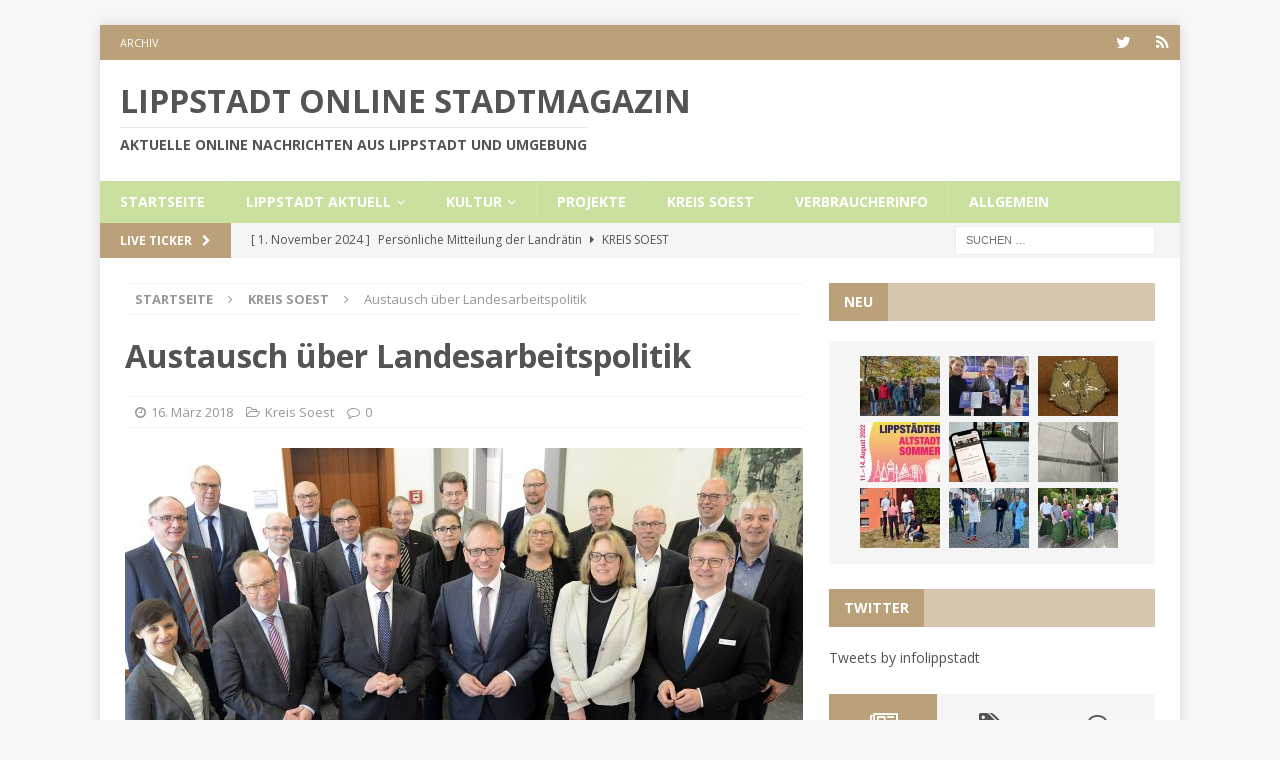

--- FILE ---
content_type: text/html; charset=UTF-8
request_url: https://lippstadt.online/austausch-ueber-landesarbeitspolitik/
body_size: 17858
content:
<!DOCTYPE html>
<html class="no-js mh-one-sb" lang="de">
<head>
<meta charset="UTF-8">
<meta name="viewport" content="width=device-width, initial-scale=1.0">
<link rel="profile" href="http://gmpg.org/xfn/11" />
<link rel="pingback" href="https://lippstadt.online/xmlrpc.php" />
<title>Austausch über Landesarbeitspolitik &#8211; Lippstadt Online Stadtmagazin</title>
<meta name='robots' content='max-image-preview:large' />
	<style>img:is([sizes="auto" i], [sizes^="auto," i]) { contain-intrinsic-size: 3000px 1500px }</style>
	<link rel='dns-prefetch' href='//fonts.googleapis.com' />
<link rel="alternate" type="application/rss+xml" title="Lippstadt Online Stadtmagazin &raquo; Feed" href="https://lippstadt.online/feed/" />
<link rel="alternate" type="application/rss+xml" title="Lippstadt Online Stadtmagazin &raquo; Kommentar-Feed" href="https://lippstadt.online/comments/feed/" />
<link rel="alternate" type="application/rss+xml" title="Lippstadt Online Stadtmagazin &raquo; Austausch über Landesarbeitspolitik-Kommentar-Feed" href="https://lippstadt.online/austausch-ueber-landesarbeitspolitik/feed/" />
<script type="text/javascript">
/* <![CDATA[ */
window._wpemojiSettings = {"baseUrl":"https:\/\/s.w.org\/images\/core\/emoji\/16.0.1\/72x72\/","ext":".png","svgUrl":"https:\/\/s.w.org\/images\/core\/emoji\/16.0.1\/svg\/","svgExt":".svg","source":{"concatemoji":"https:\/\/lippstadt.online\/wp-includes\/js\/wp-emoji-release.min.js?ver=6.8.3"}};
/*! This file is auto-generated */
!function(s,n){var o,i,e;function c(e){try{var t={supportTests:e,timestamp:(new Date).valueOf()};sessionStorage.setItem(o,JSON.stringify(t))}catch(e){}}function p(e,t,n){e.clearRect(0,0,e.canvas.width,e.canvas.height),e.fillText(t,0,0);var t=new Uint32Array(e.getImageData(0,0,e.canvas.width,e.canvas.height).data),a=(e.clearRect(0,0,e.canvas.width,e.canvas.height),e.fillText(n,0,0),new Uint32Array(e.getImageData(0,0,e.canvas.width,e.canvas.height).data));return t.every(function(e,t){return e===a[t]})}function u(e,t){e.clearRect(0,0,e.canvas.width,e.canvas.height),e.fillText(t,0,0);for(var n=e.getImageData(16,16,1,1),a=0;a<n.data.length;a++)if(0!==n.data[a])return!1;return!0}function f(e,t,n,a){switch(t){case"flag":return n(e,"\ud83c\udff3\ufe0f\u200d\u26a7\ufe0f","\ud83c\udff3\ufe0f\u200b\u26a7\ufe0f")?!1:!n(e,"\ud83c\udde8\ud83c\uddf6","\ud83c\udde8\u200b\ud83c\uddf6")&&!n(e,"\ud83c\udff4\udb40\udc67\udb40\udc62\udb40\udc65\udb40\udc6e\udb40\udc67\udb40\udc7f","\ud83c\udff4\u200b\udb40\udc67\u200b\udb40\udc62\u200b\udb40\udc65\u200b\udb40\udc6e\u200b\udb40\udc67\u200b\udb40\udc7f");case"emoji":return!a(e,"\ud83e\udedf")}return!1}function g(e,t,n,a){var r="undefined"!=typeof WorkerGlobalScope&&self instanceof WorkerGlobalScope?new OffscreenCanvas(300,150):s.createElement("canvas"),o=r.getContext("2d",{willReadFrequently:!0}),i=(o.textBaseline="top",o.font="600 32px Arial",{});return e.forEach(function(e){i[e]=t(o,e,n,a)}),i}function t(e){var t=s.createElement("script");t.src=e,t.defer=!0,s.head.appendChild(t)}"undefined"!=typeof Promise&&(o="wpEmojiSettingsSupports",i=["flag","emoji"],n.supports={everything:!0,everythingExceptFlag:!0},e=new Promise(function(e){s.addEventListener("DOMContentLoaded",e,{once:!0})}),new Promise(function(t){var n=function(){try{var e=JSON.parse(sessionStorage.getItem(o));if("object"==typeof e&&"number"==typeof e.timestamp&&(new Date).valueOf()<e.timestamp+604800&&"object"==typeof e.supportTests)return e.supportTests}catch(e){}return null}();if(!n){if("undefined"!=typeof Worker&&"undefined"!=typeof OffscreenCanvas&&"undefined"!=typeof URL&&URL.createObjectURL&&"undefined"!=typeof Blob)try{var e="postMessage("+g.toString()+"("+[JSON.stringify(i),f.toString(),p.toString(),u.toString()].join(",")+"));",a=new Blob([e],{type:"text/javascript"}),r=new Worker(URL.createObjectURL(a),{name:"wpTestEmojiSupports"});return void(r.onmessage=function(e){c(n=e.data),r.terminate(),t(n)})}catch(e){}c(n=g(i,f,p,u))}t(n)}).then(function(e){for(var t in e)n.supports[t]=e[t],n.supports.everything=n.supports.everything&&n.supports[t],"flag"!==t&&(n.supports.everythingExceptFlag=n.supports.everythingExceptFlag&&n.supports[t]);n.supports.everythingExceptFlag=n.supports.everythingExceptFlag&&!n.supports.flag,n.DOMReady=!1,n.readyCallback=function(){n.DOMReady=!0}}).then(function(){return e}).then(function(){var e;n.supports.everything||(n.readyCallback(),(e=n.source||{}).concatemoji?t(e.concatemoji):e.wpemoji&&e.twemoji&&(t(e.twemoji),t(e.wpemoji)))}))}((window,document),window._wpemojiSettings);
/* ]]> */
</script>
<link rel='stylesheet' id='sgr_main-css' href='https://lippstadt.online/wp-content/plugins/simple-google-recaptcha/sgr.css?ver=1660116873' type='text/css' media='all' />
<style id='wp-emoji-styles-inline-css' type='text/css'>

	img.wp-smiley, img.emoji {
		display: inline !important;
		border: none !important;
		box-shadow: none !important;
		height: 1em !important;
		width: 1em !important;
		margin: 0 0.07em !important;
		vertical-align: -0.1em !important;
		background: none !important;
		padding: 0 !important;
	}
</style>
<link rel='stylesheet' id='wp-block-library-css' href='https://lippstadt.online/wp-includes/css/dist/block-library/style.min.css?ver=6.8.3' type='text/css' media='all' />
<style id='classic-theme-styles-inline-css' type='text/css'>
/*! This file is auto-generated */
.wp-block-button__link{color:#fff;background-color:#32373c;border-radius:9999px;box-shadow:none;text-decoration:none;padding:calc(.667em + 2px) calc(1.333em + 2px);font-size:1.125em}.wp-block-file__button{background:#32373c;color:#fff;text-decoration:none}
</style>
<style id='global-styles-inline-css' type='text/css'>
:root{--wp--preset--aspect-ratio--square: 1;--wp--preset--aspect-ratio--4-3: 4/3;--wp--preset--aspect-ratio--3-4: 3/4;--wp--preset--aspect-ratio--3-2: 3/2;--wp--preset--aspect-ratio--2-3: 2/3;--wp--preset--aspect-ratio--16-9: 16/9;--wp--preset--aspect-ratio--9-16: 9/16;--wp--preset--color--black: #000000;--wp--preset--color--cyan-bluish-gray: #abb8c3;--wp--preset--color--white: #ffffff;--wp--preset--color--pale-pink: #f78da7;--wp--preset--color--vivid-red: #cf2e2e;--wp--preset--color--luminous-vivid-orange: #ff6900;--wp--preset--color--luminous-vivid-amber: #fcb900;--wp--preset--color--light-green-cyan: #7bdcb5;--wp--preset--color--vivid-green-cyan: #00d084;--wp--preset--color--pale-cyan-blue: #8ed1fc;--wp--preset--color--vivid-cyan-blue: #0693e3;--wp--preset--color--vivid-purple: #9b51e0;--wp--preset--gradient--vivid-cyan-blue-to-vivid-purple: linear-gradient(135deg,rgba(6,147,227,1) 0%,rgb(155,81,224) 100%);--wp--preset--gradient--light-green-cyan-to-vivid-green-cyan: linear-gradient(135deg,rgb(122,220,180) 0%,rgb(0,208,130) 100%);--wp--preset--gradient--luminous-vivid-amber-to-luminous-vivid-orange: linear-gradient(135deg,rgba(252,185,0,1) 0%,rgba(255,105,0,1) 100%);--wp--preset--gradient--luminous-vivid-orange-to-vivid-red: linear-gradient(135deg,rgba(255,105,0,1) 0%,rgb(207,46,46) 100%);--wp--preset--gradient--very-light-gray-to-cyan-bluish-gray: linear-gradient(135deg,rgb(238,238,238) 0%,rgb(169,184,195) 100%);--wp--preset--gradient--cool-to-warm-spectrum: linear-gradient(135deg,rgb(74,234,220) 0%,rgb(151,120,209) 20%,rgb(207,42,186) 40%,rgb(238,44,130) 60%,rgb(251,105,98) 80%,rgb(254,248,76) 100%);--wp--preset--gradient--blush-light-purple: linear-gradient(135deg,rgb(255,206,236) 0%,rgb(152,150,240) 100%);--wp--preset--gradient--blush-bordeaux: linear-gradient(135deg,rgb(254,205,165) 0%,rgb(254,45,45) 50%,rgb(107,0,62) 100%);--wp--preset--gradient--luminous-dusk: linear-gradient(135deg,rgb(255,203,112) 0%,rgb(199,81,192) 50%,rgb(65,88,208) 100%);--wp--preset--gradient--pale-ocean: linear-gradient(135deg,rgb(255,245,203) 0%,rgb(182,227,212) 50%,rgb(51,167,181) 100%);--wp--preset--gradient--electric-grass: linear-gradient(135deg,rgb(202,248,128) 0%,rgb(113,206,126) 100%);--wp--preset--gradient--midnight: linear-gradient(135deg,rgb(2,3,129) 0%,rgb(40,116,252) 100%);--wp--preset--font-size--small: 13px;--wp--preset--font-size--medium: 20px;--wp--preset--font-size--large: 36px;--wp--preset--font-size--x-large: 42px;--wp--preset--spacing--20: 0.44rem;--wp--preset--spacing--30: 0.67rem;--wp--preset--spacing--40: 1rem;--wp--preset--spacing--50: 1.5rem;--wp--preset--spacing--60: 2.25rem;--wp--preset--spacing--70: 3.38rem;--wp--preset--spacing--80: 5.06rem;--wp--preset--shadow--natural: 6px 6px 9px rgba(0, 0, 0, 0.2);--wp--preset--shadow--deep: 12px 12px 50px rgba(0, 0, 0, 0.4);--wp--preset--shadow--sharp: 6px 6px 0px rgba(0, 0, 0, 0.2);--wp--preset--shadow--outlined: 6px 6px 0px -3px rgba(255, 255, 255, 1), 6px 6px rgba(0, 0, 0, 1);--wp--preset--shadow--crisp: 6px 6px 0px rgba(0, 0, 0, 1);}:where(.is-layout-flex){gap: 0.5em;}:where(.is-layout-grid){gap: 0.5em;}body .is-layout-flex{display: flex;}.is-layout-flex{flex-wrap: wrap;align-items: center;}.is-layout-flex > :is(*, div){margin: 0;}body .is-layout-grid{display: grid;}.is-layout-grid > :is(*, div){margin: 0;}:where(.wp-block-columns.is-layout-flex){gap: 2em;}:where(.wp-block-columns.is-layout-grid){gap: 2em;}:where(.wp-block-post-template.is-layout-flex){gap: 1.25em;}:where(.wp-block-post-template.is-layout-grid){gap: 1.25em;}.has-black-color{color: var(--wp--preset--color--black) !important;}.has-cyan-bluish-gray-color{color: var(--wp--preset--color--cyan-bluish-gray) !important;}.has-white-color{color: var(--wp--preset--color--white) !important;}.has-pale-pink-color{color: var(--wp--preset--color--pale-pink) !important;}.has-vivid-red-color{color: var(--wp--preset--color--vivid-red) !important;}.has-luminous-vivid-orange-color{color: var(--wp--preset--color--luminous-vivid-orange) !important;}.has-luminous-vivid-amber-color{color: var(--wp--preset--color--luminous-vivid-amber) !important;}.has-light-green-cyan-color{color: var(--wp--preset--color--light-green-cyan) !important;}.has-vivid-green-cyan-color{color: var(--wp--preset--color--vivid-green-cyan) !important;}.has-pale-cyan-blue-color{color: var(--wp--preset--color--pale-cyan-blue) !important;}.has-vivid-cyan-blue-color{color: var(--wp--preset--color--vivid-cyan-blue) !important;}.has-vivid-purple-color{color: var(--wp--preset--color--vivid-purple) !important;}.has-black-background-color{background-color: var(--wp--preset--color--black) !important;}.has-cyan-bluish-gray-background-color{background-color: var(--wp--preset--color--cyan-bluish-gray) !important;}.has-white-background-color{background-color: var(--wp--preset--color--white) !important;}.has-pale-pink-background-color{background-color: var(--wp--preset--color--pale-pink) !important;}.has-vivid-red-background-color{background-color: var(--wp--preset--color--vivid-red) !important;}.has-luminous-vivid-orange-background-color{background-color: var(--wp--preset--color--luminous-vivid-orange) !important;}.has-luminous-vivid-amber-background-color{background-color: var(--wp--preset--color--luminous-vivid-amber) !important;}.has-light-green-cyan-background-color{background-color: var(--wp--preset--color--light-green-cyan) !important;}.has-vivid-green-cyan-background-color{background-color: var(--wp--preset--color--vivid-green-cyan) !important;}.has-pale-cyan-blue-background-color{background-color: var(--wp--preset--color--pale-cyan-blue) !important;}.has-vivid-cyan-blue-background-color{background-color: var(--wp--preset--color--vivid-cyan-blue) !important;}.has-vivid-purple-background-color{background-color: var(--wp--preset--color--vivid-purple) !important;}.has-black-border-color{border-color: var(--wp--preset--color--black) !important;}.has-cyan-bluish-gray-border-color{border-color: var(--wp--preset--color--cyan-bluish-gray) !important;}.has-white-border-color{border-color: var(--wp--preset--color--white) !important;}.has-pale-pink-border-color{border-color: var(--wp--preset--color--pale-pink) !important;}.has-vivid-red-border-color{border-color: var(--wp--preset--color--vivid-red) !important;}.has-luminous-vivid-orange-border-color{border-color: var(--wp--preset--color--luminous-vivid-orange) !important;}.has-luminous-vivid-amber-border-color{border-color: var(--wp--preset--color--luminous-vivid-amber) !important;}.has-light-green-cyan-border-color{border-color: var(--wp--preset--color--light-green-cyan) !important;}.has-vivid-green-cyan-border-color{border-color: var(--wp--preset--color--vivid-green-cyan) !important;}.has-pale-cyan-blue-border-color{border-color: var(--wp--preset--color--pale-cyan-blue) !important;}.has-vivid-cyan-blue-border-color{border-color: var(--wp--preset--color--vivid-cyan-blue) !important;}.has-vivid-purple-border-color{border-color: var(--wp--preset--color--vivid-purple) !important;}.has-vivid-cyan-blue-to-vivid-purple-gradient-background{background: var(--wp--preset--gradient--vivid-cyan-blue-to-vivid-purple) !important;}.has-light-green-cyan-to-vivid-green-cyan-gradient-background{background: var(--wp--preset--gradient--light-green-cyan-to-vivid-green-cyan) !important;}.has-luminous-vivid-amber-to-luminous-vivid-orange-gradient-background{background: var(--wp--preset--gradient--luminous-vivid-amber-to-luminous-vivid-orange) !important;}.has-luminous-vivid-orange-to-vivid-red-gradient-background{background: var(--wp--preset--gradient--luminous-vivid-orange-to-vivid-red) !important;}.has-very-light-gray-to-cyan-bluish-gray-gradient-background{background: var(--wp--preset--gradient--very-light-gray-to-cyan-bluish-gray) !important;}.has-cool-to-warm-spectrum-gradient-background{background: var(--wp--preset--gradient--cool-to-warm-spectrum) !important;}.has-blush-light-purple-gradient-background{background: var(--wp--preset--gradient--blush-light-purple) !important;}.has-blush-bordeaux-gradient-background{background: var(--wp--preset--gradient--blush-bordeaux) !important;}.has-luminous-dusk-gradient-background{background: var(--wp--preset--gradient--luminous-dusk) !important;}.has-pale-ocean-gradient-background{background: var(--wp--preset--gradient--pale-ocean) !important;}.has-electric-grass-gradient-background{background: var(--wp--preset--gradient--electric-grass) !important;}.has-midnight-gradient-background{background: var(--wp--preset--gradient--midnight) !important;}.has-small-font-size{font-size: var(--wp--preset--font-size--small) !important;}.has-medium-font-size{font-size: var(--wp--preset--font-size--medium) !important;}.has-large-font-size{font-size: var(--wp--preset--font-size--large) !important;}.has-x-large-font-size{font-size: var(--wp--preset--font-size--x-large) !important;}
:where(.wp-block-post-template.is-layout-flex){gap: 1.25em;}:where(.wp-block-post-template.is-layout-grid){gap: 1.25em;}
:where(.wp-block-columns.is-layout-flex){gap: 2em;}:where(.wp-block-columns.is-layout-grid){gap: 2em;}
:root :where(.wp-block-pullquote){font-size: 1.5em;line-height: 1.6;}
</style>
<link rel='stylesheet' id='mh-magazine-css' href='https://lippstadt.online/wp-content/themes/mh-magazine/style.css?ver=3.9.4' type='text/css' media='all' />
<link rel='stylesheet' id='mh-magazine-child-css' href='https://lippstadt.online/wp-content/themes/mh-magazine-child/style.css?ver=1.0.0' type='text/css' media='all' />
<link rel='stylesheet' id='mh-font-awesome-css' href='https://lippstadt.online/wp-content/themes/mh-magazine/includes/font-awesome.min.css' type='text/css' media='all' />
<link rel='stylesheet' id='mh-google-fonts-css' href='https://fonts.googleapis.com/css?family=Open+Sans:300,400,400italic,600,700' type='text/css' media='all' />
<script type="text/javascript" id="sgr_main-js-extra">
/* <![CDATA[ */
var sgr_main = {"sgr_site_key":"6Lc2pOUdAAAAAAt705nTsUNo3L7cel5DG4YQfgOe"};
/* ]]> */
</script>
<script type="text/javascript" src="https://lippstadt.online/wp-content/plugins/simple-google-recaptcha/sgr.js?ver=1660116873" id="sgr_main-js"></script>
<script type="text/javascript" src="https://lippstadt.online/wp-includes/js/jquery/jquery.min.js?ver=3.7.1" id="jquery-core-js"></script>
<script type="text/javascript" src="https://lippstadt.online/wp-includes/js/jquery/jquery-migrate.min.js?ver=3.4.1" id="jquery-migrate-js"></script>
<script type="text/javascript" src="https://lippstadt.online/wp-content/themes/mh-magazine/js/scripts.js?ver=3.9.4" id="mh-scripts-js"></script>
<link rel="https://api.w.org/" href="https://lippstadt.online/wp-json/" /><link rel="alternate" title="JSON" type="application/json" href="https://lippstadt.online/wp-json/wp/v2/posts/1659" /><link rel="EditURI" type="application/rsd+xml" title="RSD" href="https://lippstadt.online/xmlrpc.php?rsd" />
<meta name="generator" content="WordPress 6.8.3" />
<link rel="canonical" href="https://lippstadt.online/austausch-ueber-landesarbeitspolitik/" />
<link rel='shortlink' href='https://lippstadt.online/?p=1659' />
<link rel="alternate" title="oEmbed (JSON)" type="application/json+oembed" href="https://lippstadt.online/wp-json/oembed/1.0/embed?url=https%3A%2F%2Flippstadt.online%2Faustausch-ueber-landesarbeitspolitik%2F" />
<link rel="alternate" title="oEmbed (XML)" type="text/xml+oembed" href="https://lippstadt.online/wp-json/oembed/1.0/embed?url=https%3A%2F%2Flippstadt.online%2Faustausch-ueber-landesarbeitspolitik%2F&#038;format=xml" />
<style type="text/css">
.mh-navigation li:hover, .mh-navigation ul li:hover > ul, .mh-main-nav-wrap, .mh-main-nav, .mh-social-nav li a:hover, .entry-tags li, .mh-slider-caption, .mh-widget-layout8 .mh-widget-title .mh-footer-widget-title-inner, .mh-widget-col-1 .mh-slider-caption, .mh-widget-col-1 .mh-posts-lineup-caption, .mh-carousel-layout1, .mh-spotlight-widget, .mh-social-widget li a, .mh-author-bio-widget, .mh-footer-widget .mh-tab-comment-excerpt, .mh-nip-item:hover .mh-nip-overlay, .mh-widget .tagcloud a, .mh-footer-widget .tagcloud a, .mh-footer, .mh-copyright-wrap, input[type=submit]:hover, #infinite-handle span:hover { background: #c9e09f; }
.mh-extra-nav-bg { background: rgba(201, 224, 159, 0.2); }
.mh-slider-caption, .mh-posts-stacked-title, .mh-posts-lineup-caption { background: #c9e09f; background: rgba(201, 224, 159, 0.8); }
@media screen and (max-width: 900px) { #mh-mobile .mh-slider-caption, #mh-mobile .mh-posts-lineup-caption { background: rgba(201, 224, 159, 1); } }
.slicknav_menu, .slicknav_nav ul, #mh-mobile .mh-footer-widget .mh-posts-stacked-overlay { border-color: #c9e09f; }
.mh-copyright, .mh-copyright a { color: #fff; }
.mh-widget-layout4 .mh-widget-title { background: #baa17a; background: rgba(186, 161, 122, 0.6); }
.mh-preheader, .mh-wide-layout .mh-subheader, .mh-ticker-title, .mh-main-nav li:hover, .mh-footer-nav, .slicknav_menu, .slicknav_btn, .slicknav_nav .slicknav_item:hover, .slicknav_nav a:hover, .mh-back-to-top, .mh-subheading, .entry-tags .fa, .entry-tags li:hover, .mh-widget-layout2 .mh-widget-title, .mh-widget-layout4 .mh-widget-title-inner, .mh-widget-layout4 .mh-footer-widget-title, .mh-widget-layout5 .mh-widget-title-inner, .mh-widget-layout6 .mh-widget-title, #mh-mobile .flex-control-paging li a.flex-active, .mh-image-caption, .mh-carousel-layout1 .mh-carousel-caption, .mh-tab-button.active, .mh-tab-button.active:hover, .mh-footer-widget .mh-tab-button.active, .mh-social-widget li:hover a, .mh-footer-widget .mh-social-widget li a, .mh-footer-widget .mh-author-bio-widget, .tagcloud a:hover, .mh-widget .tagcloud a:hover, .mh-footer-widget .tagcloud a:hover, .mh-posts-stacked-item .mh-meta, .page-numbers:hover, .mh-loop-pagination .current, .mh-comments-pagination .current, .pagelink, a:hover .pagelink, input[type=submit], #infinite-handle span { background: #baa17a; }
.mh-main-nav-wrap .slicknav_nav ul, blockquote, .mh-widget-layout1 .mh-widget-title, .mh-widget-layout3 .mh-widget-title, .mh-widget-layout5 .mh-widget-title, .mh-widget-layout8 .mh-widget-title:after, #mh-mobile .mh-slider-caption, .mh-carousel-layout1, .mh-spotlight-widget, .mh-author-bio-widget, .mh-author-bio-title, .mh-author-bio-image-frame, .mh-video-widget, .mh-tab-buttons, textarea:hover, input[type=text]:hover, input[type=email]:hover, input[type=tel]:hover, input[type=url]:hover { border-color: #baa17a; }
.mh-header-tagline, .mh-dropcap, .mh-carousel-layout1 .flex-direction-nav a, .mh-carousel-layout2 .mh-carousel-caption, .mh-posts-digest-small-category, .mh-posts-lineup-more, .bypostauthor .fn:after, .mh-comment-list .comment-reply-link:before, #respond #cancel-comment-reply-link:before { color: #baa17a; }
body, a, blockquote, blockquote cite, .post .entry-title, .page-title, .entry-content h1, .entry-content h2, .entry-content h3, .entry-content h4, .entry-content h5, .entry-content h6, .wp-caption-text, .wp-block-image figcaption, .wp-block-audio figcaption, #respond .comment-reply-title, #respond #cancel-comment-reply-link, #respond .logged-in-as a, .mh-ping-list .mh-ping-item a, .mh-widget-layout1 .mh-widget-title, .mh-widget-layout7 .mh-widget-title, .mh-widget-layout8 .mh-widget-title, .mh-slider-layout4 .mh-slider-caption, .mh-slider-layout4 .mh-slider-caption a, .mh-slider-layout4 .mh-slider-caption a:hover { color: #535454; }
.mh-header-nav-bottom li a, .mh-social-nav-bottom .fa-mh-social, .mh-boxed-layout .mh-ticker-item-bottom a, .mh-header-date-bottom, .page-numbers, a .pagelink, .mh-widget-layout3 .mh-widget-title, .mh-widget-layout3 .mh-widget-title a, .mh-tabbed-widget, .mh-tabbed-widget a, .mh-posts-horizontal-title a { color: #535454; }
.entry-content a { color: #c9e09f; }
a:hover, .entry-content a:hover, #respond a:hover, #respond #cancel-comment-reply-link:hover, #respond .logged-in-as a:hover, .mh-comment-list .comment-meta a:hover, .mh-ping-list .mh-ping-item a:hover, .mh-meta a:hover, .mh-breadcrumb a:hover, .mh-tabbed-widget a:hover { color: #ba9d66; }
</style>
<!--[if lt IE 9]>
<script src="https://lippstadt.online/wp-content/themes/mh-magazine/js/css3-mediaqueries.js"></script>
<![endif]-->
<style type="text/css">
.entry-content { font-size: 15px; font-size: 0.9375rem; }
</style>
</head>
<body id="mh-mobile" class="wp-singular post-template-default single single-post postid-1659 single-format-standard wp-theme-mh-magazine wp-child-theme-mh-magazine-child mh-boxed-layout mh-right-sb mh-loop-layout1 mh-widget-layout4" itemscope="itemscope" itemtype="https://schema.org/WebPage">
<div class="mh-container mh-container-outer">
<div class="mh-header-nav-mobile clearfix"></div>
	<div class="mh-preheader">
    	<div class="mh-container mh-container-inner mh-row clearfix">
							<div class="mh-header-bar-content mh-header-bar-top-left mh-col-2-3 clearfix">
											<nav class="mh-navigation mh-header-nav mh-header-nav-top clearfix" itemscope="itemscope" itemtype="https://schema.org/SiteNavigationElement">
							<div class="menu-mytopmenue-container"><ul id="menu-mytopmenue" class="menu"><li id="menu-item-543" class="menu-item menu-item-type-post_type menu-item-object-page current_page_parent menu-item-543"><a href="https://lippstadt.online/archiv/">Archiv</a></li>
</ul></div>						</nav>
									</div>
										<div class="mh-header-bar-content mh-header-bar-top-right mh-col-1-3 clearfix">
											<nav class="mh-social-icons mh-social-nav mh-social-nav-top clearfix" itemscope="itemscope" itemtype="https://schema.org/SiteNavigationElement">
							<div class="menu-mysocialmenue-container"><ul id="menu-mysocialmenue" class="menu"><li id="menu-item-168" class="menu-item menu-item-type-custom menu-item-object-custom menu-item-168"><a href="https://twitter.com/infolippstadt"><i class="fa fa-mh-social"></i><span class="screen-reader-text">Twitter</span></a></li>
<li id="menu-item-169" class="menu-item menu-item-type-custom menu-item-object-custom menu-item-169"><a href="https://plus.google.com/u/0/b/100030547882100578176/100030547882100578176/posts"><i class="fa fa-mh-social"></i><span class="screen-reader-text">Google+</span></a></li>
</ul></div>						</nav>
									</div>
					</div>
	</div>
<header class="mh-header" itemscope="itemscope" itemtype="https://schema.org/WPHeader">
	<div class="mh-container mh-container-inner clearfix">
		<div class="mh-custom-header clearfix">
<div class="mh-header-columns mh-row clearfix">
<div class="mh-col-1-1 mh-site-identity">
<div class="mh-site-logo" role="banner" itemscope="itemscope" itemtype="https://schema.org/Brand">
<style type="text/css" id="mh-header-css">.mh-header-title, .mh-header-tagline { color: #535454; }</style>
<div class="mh-header-text">
<a class="mh-header-text-link" href="https://lippstadt.online/" title="Lippstadt Online Stadtmagazin" rel="home">
<h2 class="mh-header-title">Lippstadt Online Stadtmagazin</h2>
<h3 class="mh-header-tagline">Aktuelle Online Nachrichten aus Lippstadt und Umgebung</h3>
</a>
</div>
</div>
</div>
</div>
</div>
	</div>
	<div class="mh-main-nav-wrap">
		<nav class="mh-navigation mh-main-nav mh-container mh-container-inner clearfix" itemscope="itemscope" itemtype="https://schema.org/SiteNavigationElement">
			<div class="menu-menu-1-container"><ul id="menu-menu-1" class="menu"><li id="menu-item-112" class="menu-item menu-item-type-post_type menu-item-object-page menu-item-home menu-item-112"><a href="https://lippstadt.online/">Startseite</a></li>
<li id="menu-item-115" class="menu-item menu-item-type-taxonomy menu-item-object-category menu-item-has-children menu-item-115"><a href="https://lippstadt.online/category/lippstadt-aktuell/">Lippstadt Aktuell</a>
<ul class="sub-menu">
	<li id="menu-item-222" class="menu-item menu-item-type-taxonomy menu-item-object-category menu-item-222"><a href="https://lippstadt.online/category/politik/">Politik</a></li>
</ul>
</li>
<li id="menu-item-116" class="menu-item menu-item-type-taxonomy menu-item-object-category menu-item-has-children menu-item-116"><a href="https://lippstadt.online/category/kultur/">Kultur</a>
<ul class="sub-menu">
	<li id="menu-item-117" class="menu-item menu-item-type-taxonomy menu-item-object-category menu-item-117"><a href="https://lippstadt.online/category/veranstaltungen/">Veranstaltungen</a></li>
</ul>
</li>
<li id="menu-item-287" class="menu-item menu-item-type-taxonomy menu-item-object-category menu-item-287"><a href="https://lippstadt.online/category/projekte/">Projekte</a></li>
<li id="menu-item-221" class="menu-item menu-item-type-taxonomy menu-item-object-category current-post-ancestor current-menu-parent current-post-parent menu-item-221"><a href="https://lippstadt.online/category/kreis-soest/">Kreis Soest</a></li>
<li id="menu-item-600" class="menu-item menu-item-type-taxonomy menu-item-object-category menu-item-600"><a href="https://lippstadt.online/category/verbraucherinfo/">Verbraucherinfo</a></li>
<li id="menu-item-2970" class="menu-item menu-item-type-taxonomy menu-item-object-category menu-item-2970"><a href="https://lippstadt.online/category/allgemein/">Allgemein</a></li>
</ul></div>		</nav>
	</div>
	</header>
	<div class="mh-subheader">
		<div class="mh-container mh-container-inner mh-row clearfix">
							<div class="mh-header-bar-content mh-header-bar-bottom-left mh-col-2-3 clearfix">
											<div class="mh-header-ticker mh-header-ticker-bottom">
							<div class="mh-ticker-bottom">
			<div class="mh-ticker-title mh-ticker-title-bottom">
			Live Ticker<i class="fa fa-chevron-right"></i>		</div>
		<div class="mh-ticker-content mh-ticker-content-bottom">
		<ul id="mh-ticker-loop-bottom">				<li class="mh-ticker-item mh-ticker-item-bottom">
					<a href="https://lippstadt.online/persoenliche-mitteilung-der-landraetin/" title="Persönliche Mitteilung der Landrätin">
						<span class="mh-ticker-item-date mh-ticker-item-date-bottom">
                        	[ 1. November 2024 ]                        </span>
						<span class="mh-ticker-item-title mh-ticker-item-title-bottom">
							Persönliche Mitteilung der Landrätin						</span>
													<span class="mh-ticker-item-cat mh-ticker-item-cat-bottom">
								<i class="fa fa-caret-right"></i>
																Kreis Soest							</span>
											</a>
				</li>				<li class="mh-ticker-item mh-ticker-item-bottom">
					<a href="https://lippstadt.online/netzwerk-sagt-ausbeuterischen-beschaeftigungsverhaeltnissen-kampf-an/" title="Netzwerk sagt ausbeuterischen Beschäftigungsverhältnissen Kampf an">
						<span class="mh-ticker-item-date mh-ticker-item-date-bottom">
                        	[ 8. Oktober 2024 ]                        </span>
						<span class="mh-ticker-item-title mh-ticker-item-title-bottom">
							Netzwerk sagt ausbeuterischen Beschäftigungsverhältnissen Kampf an						</span>
													<span class="mh-ticker-item-cat mh-ticker-item-cat-bottom">
								<i class="fa fa-caret-right"></i>
																Kreis Soest							</span>
											</a>
				</li>				<li class="mh-ticker-item mh-ticker-item-bottom">
					<a href="https://lippstadt.online/hoehere-mietobergrenzen-fuer-leistungsempfaenger/" title="Höhere Mietobergrenzen für Leistungsempfänger">
						<span class="mh-ticker-item-date mh-ticker-item-date-bottom">
                        	[ 5. September 2024 ]                        </span>
						<span class="mh-ticker-item-title mh-ticker-item-title-bottom">
							Höhere Mietobergrenzen für Leistungsempfänger						</span>
													<span class="mh-ticker-item-cat mh-ticker-item-cat-bottom">
								<i class="fa fa-caret-right"></i>
																Kreis Soest							</span>
											</a>
				</li>				<li class="mh-ticker-item mh-ticker-item-bottom">
					<a href="https://lippstadt.online/3373-2/" title="Geschützt: Reden im Bundestag vom 13.11.24">
						<span class="mh-ticker-item-date mh-ticker-item-date-bottom">
                        	[ 2. September 2024 ]                        </span>
						<span class="mh-ticker-item-title mh-ticker-item-title-bottom">
							Geschützt: Reden im Bundestag vom 13.11.24						</span>
													<span class="mh-ticker-item-cat mh-ticker-item-cat-bottom">
								<i class="fa fa-caret-right"></i>
																Uncategorized							</span>
											</a>
				</li>				<li class="mh-ticker-item mh-ticker-item-bottom">
					<a href="https://lippstadt.online/internetauftritt-der-stadt-lippstadt-nach-cyberangriff-wieder-online/" title="Internetauftritt der Stadt Lippstadt nach Cyberangriff wieder online">
						<span class="mh-ticker-item-date mh-ticker-item-date-bottom">
                        	[ 30. Mai 2024 ]                        </span>
						<span class="mh-ticker-item-title mh-ticker-item-title-bottom">
							Internetauftritt der Stadt Lippstadt nach Cyberangriff wieder online						</span>
													<span class="mh-ticker-item-cat mh-ticker-item-cat-bottom">
								<i class="fa fa-caret-right"></i>
																Lippstadt Aktuell							</span>
											</a>
				</li>		</ul>
	</div>
</div>						</div>
									</div>
										<div class="mh-header-bar-content mh-header-bar-bottom-right mh-col-1-3 clearfix">
											<aside class="mh-header-search mh-header-search-bottom">
							<form role="search" method="get" class="search-form" action="https://lippstadt.online/">
				<label>
					<span class="screen-reader-text">Suche nach:</span>
					<input type="search" class="search-field" placeholder="Suchen …" value="" name="s" />
				</label>
				<input type="submit" class="search-submit" value="Suchen" />
			</form>						</aside>
									</div>
					</div>
	</div>
<div class="mh-wrapper clearfix">
	<div class="mh-main clearfix">
		<div id="main-content" class="mh-content" role="main" itemprop="mainContentOfPage"><nav class="mh-breadcrumb" itemscope itemtype="http://schema.org/BreadcrumbList"><span itemprop="itemListElement" itemscope itemtype="http://schema.org/ListItem"><a href="https://lippstadt.online" itemprop="item"><span itemprop="name">Startseite</span></a><meta itemprop="position" content="1" /></span><span class="mh-breadcrumb-delimiter"><i class="fa fa-angle-right"></i></span><span itemprop="itemListElement" itemscope itemtype="http://schema.org/ListItem"><a href="https://lippstadt.online/category/kreis-soest/" itemprop="item"><span itemprop="name">Kreis Soest</span></a><meta itemprop="position" content="2" /></span><span class="mh-breadcrumb-delimiter"><i class="fa fa-angle-right"></i></span>Austausch über Landesarbeitspolitik</nav>
<article id="post-1659" class="post-1659 post type-post status-publish format-standard has-post-thumbnail hentry category-kreis-soest">
	<header class="entry-header clearfix"><h1 class="entry-title">Austausch über Landesarbeitspolitik</h1><div class="mh-meta entry-meta">
<span class="entry-meta-date updated"><i class="fa fa-clock-o"></i><a href="https://lippstadt.online/2018/03/">16. März 2018</a></span>
<span class="entry-meta-categories"><i class="fa fa-folder-open-o"></i><a href="https://lippstadt.online/category/kreis-soest/" rel="category tag">Kreis Soest</a></span>
<span class="entry-meta-comments"><i class="fa fa-comment-o"></i><a href="https://lippstadt.online/austausch-ueber-landesarbeitspolitik/#respond" class="mh-comment-count-link" >0</a></span>
</div>
	</header>
		<div class="entry-content clearfix">
<figure class="entry-thumbnail">
<img src="https://lippstadt.online/wp-content/uploads/2018/03/186024P-678x381.jpg" alt="Kooperationsgespräch mit MAGS" title="Kooperationsgespräch mit MAGS" />
<figcaption class="wp-caption-text">Der Lenkungskreis der Region Hellweg-Hochsauerland kam unter Vorsitz von Professor Dr. Volker Verch (vorne 3. v. r.) im Soester Kreishaus mit Dr. Jens Stuhldreier (vorne 3. v. l.), Ansprechpartner für die Region im NRW-Arbeitsministerium (MAGS), zum Kooperationsgespräch zusammen. Foto: Wilhelm Müschenborn/ Kreis Soest </figcaption>
</figure>
<p>Kooperationsgespräch des Lenkungskreises der Region mit NRW-Arbeitsministerium</p>
<p>Der Austausch über die Schwerpunkte in der nordrhein-westfälischen Landesarbeitspolitik in diesem Jahr stand im Mittelpunkt des Kooperationsgespräches zwischen dem Lenkungskreis der Region Hellweg-Hochsauerland und dem Ministerium für Arbeit, Gesundheit und Soziales des Landes (MAGS). Vorsitzender Professor Dr. Volker Verch begrüßte dazu im Soester Kreishaus Dr. Jens Stuhldreier, Ansprechpartner für die Region Hellweg-Hochsauerland im MAGS.<br />
Unternehmen und Beschäftigte sollen die Digitalisierung chancenorientiert angehen. Dazu kann zum Beispiel der Bildungsscheck NRW von kleinen und mittleren Unternehmen und ihren Beschäftigten genutzt werden. Das Budget für den Bildungsscheck werde auf 30 Mio. Euro ausgeweitet, kündigte der Ministeriumsvertreter an. Voraussichtlich ab Ende April gelten in diesem Zusammenhang folgende Förderbedingungen: Beschäftigte aus Betrieben mit weniger als 250 Mitarbeiterinnen und Mitarbeitern können einen individuellen Bildungsscheck pro Jahr erhalten, wenn das zu versteuernde Jahreseinkommen 40.000 Euro nicht übersteigt (maximal 80.000 Euro bei gemeinsamer Veranlagung). Unternehmen haben die Möglichkeit, zehn betriebliche Bildungsschecks zu erhalten. Darüber hinaus können kleine und mittlere Unternehmen – nicht nur zum Thema Digitalisierung – eine geförderte Potentialberatung in Anspruch nehmen.</p>
<p>Im Rahmen der Fachkräftesicherung ist es ein erklärtes Ziel, junge Menschen für die Region zu gewinnen und in der Region zu halten. Die Kampagne und das Eltern-Informationsportal „karriere-hier“ zum Übergang Schule-Beruf in der Region Hellweg-Hochsauerland (<a href="http://www.karriere-hier.de/">www.karriere-hier.de</a>), das von den Akteuren im Ausbildungskonsens ins Leben gerufen wurde, lobte Dr. Jens Stuhldreier ausdrücklich. Die Teilnehmerinnen und Teilnehmer des Kooperationsgespräches erfuhren von ihm auch, dass es zur Bekämpfung von Langzeitarbeitslosigkeit weiterhin unter anderem das Programm „Öffentlich geförderte Beschäftigung“ in Nordrhein-Westfalen geben wird. Einen weiteren großen Handlungsbedarf sieht das Landesarbeitsministerium bei förderbedürftigen Jugendlichen, die beim Verlassen der Schule noch nicht über die nötige Ausbildungsreife verfügen. Mit dem Werkstattjahr wird ein anschließendes Angebot geschaffen, das schrittweise und praktisch an den Ausbildungsmarkt heranführt.</p>
<div class="mh-social-bottom">
<div class="mh-share-buttons clearfix">
	<a class="mh-facebook" href="#" onclick="window.open('https://www.facebook.com/sharer.php?u=https%3A%2F%2Flippstadt.online%2Faustausch-ueber-landesarbeitspolitik%2F&t=Austausch+%C3%BCber+Landesarbeitspolitik', 'facebookShare', 'width=626,height=436'); return false;" title="Auf Facebook teilen">
		<span class="mh-share-button"><i class="fa fa-facebook"></i></span>
	</a>
	<a class="mh-twitter" href="#" onclick="window.open('https://twitter.com/share?text=Austausch+%C3%BCber+Landesarbeitspolitik:&url=https%3A%2F%2Flippstadt.online%2Faustausch-ueber-landesarbeitspolitik%2F', 'twitterShare', 'width=626,height=436'); return false;" title="Diesen Artikel twittern">
		<span class="mh-share-button"><i class="fa fa-twitter"></i></span>
	</a>
	<a class="mh-linkedin" href="#" onclick="window.open('https://www.linkedin.com/shareArticle?mini=true&url=https%3A%2F%2Flippstadt.online%2Faustausch-ueber-landesarbeitspolitik%2F&source=', 'linkedinShare', 'width=626,height=436'); return false;" title="Auf LinkedIn teilen">
		<span class="mh-share-button"><i class="fa fa-linkedin"></i></span>
	</a>
	<a class="mh-pinterest" href="#" onclick="window.open('https://pinterest.com/pin/create/button/?url=https%3A%2F%2Flippstadt.online%2Faustausch-ueber-landesarbeitspolitik%2F&media=https://lippstadt.online/wp-content/uploads/2018/03/186024P.jpg&description=Austausch+%C3%BCber+Landesarbeitspolitik', 'pinterestShare', 'width=750,height=350'); return false;" title="Auf Pinterest teilen">
		<span class="mh-share-button"><i class="fa fa-pinterest"></i></span>
	</a>
	<a class="mh-email" href="mailto:?subject=Austausch%20%C3%BCber%20Landesarbeitspolitik&amp;body=https%3A%2F%2Flippstadt.online%2Faustausch-ueber-landesarbeitspolitik%2F" title="Diesen Artikel an einen Freund senden" target="_blank">
		<span class="mh-share-button"><i class="fa fa-envelope-o"></i></span>
	</a>
	<a class="mh-print" href="javascript:window.print()" title="Diesen Artikel drucken">
		<span class="mh-share-button"><i class="fa fa-print"></i></span>
	</a>
</div></div>
	</div><div id="tag_cloud-3" class="mh-widget mh-posts-2 widget_tag_cloud"><h4 class="mh-widget-title"><span class="mh-widget-title-inner">Schlagwörter</span></h4><div class="tagcloud"><a href="https://lippstadt.online/tag/allgemein/" class="tag-cloud-link tag-link-56 tag-link-position-1" style="font-size: 12px;">Allgemein</a>
<a href="https://lippstadt.online/tag/buecherbus/" class="tag-cloud-link tag-link-86 tag-link-position-2" style="font-size: 12px;">Bücherbus</a>
<a href="https://lippstadt.online/tag/buendnis90-die-gruenen/" class="tag-cloud-link tag-link-85 tag-link-position-3" style="font-size: 12px;">Bündnis90/Die Grünen</a>
<a href="https://lippstadt.online/tag/buergerdialog/" class="tag-cloud-link tag-link-60 tag-link-position-4" style="font-size: 12px;">Bürgerdialog</a>
<a href="https://lippstadt.online/tag/covid-19/" class="tag-cloud-link tag-link-88 tag-link-position-5" style="font-size: 12px;">Covid-19</a>
<a href="https://lippstadt.online/tag/digitale-bildung/" class="tag-cloud-link tag-link-72 tag-link-position-6" style="font-size: 12px;">Digitale Bildung</a>
<a href="https://lippstadt.online/tag/digitalisierung/" class="tag-cloud-link tag-link-79 tag-link-position-7" style="font-size: 12px;">Digitalisierung</a>
<a href="https://lippstadt.online/tag/familie/" class="tag-cloud-link tag-link-50 tag-link-position-8" style="font-size: 12px;">Familie</a>
<a href="https://lippstadt.online/tag/frauen/" class="tag-cloud-link tag-link-55 tag-link-position-9" style="font-size: 12px;">Frauen</a>
<a href="https://lippstadt.online/tag/foerdergelder/" class="tag-cloud-link tag-link-43 tag-link-position-10" style="font-size: 12px;">Fördergelder</a>
<a href="https://lippstadt.online/tag/herbstwoche/" class="tag-cloud-link tag-link-52 tag-link-position-11" style="font-size: 12px;">Herbstwoche</a>
<a href="https://lippstadt.online/tag/hshl/" class="tag-cloud-link tag-link-51 tag-link-position-12" style="font-size: 12px;">HSHL</a>
<a href="https://lippstadt.online/tag/integration/" class="tag-cloud-link tag-link-47 tag-link-position-13" style="font-size: 12px;">Integration</a>
<a href="https://lippstadt.online/tag/junge-menschen/" class="tag-cloud-link tag-link-77 tag-link-position-14" style="font-size: 12px;">Junge Menschen</a>
<a href="https://lippstadt.online/tag/kinder/" class="tag-cloud-link tag-link-21 tag-link-position-15" style="font-size: 12px;">Kinder</a>
<a href="https://lippstadt.online/tag/kita/" class="tag-cloud-link tag-link-92 tag-link-position-16" style="font-size: 12px;">Kita</a>
<a href="https://lippstadt.online/tag/klima/" class="tag-cloud-link tag-link-87 tag-link-position-17" style="font-size: 12px;">Klima</a>
<a href="https://lippstadt.online/tag/kreisgeschichte/" class="tag-cloud-link tag-link-66 tag-link-position-18" style="font-size: 12px;">Kreisgeschichte</a>
<a href="https://lippstadt.online/tag/kultur/" class="tag-cloud-link tag-link-25 tag-link-position-19" style="font-size: 12px;">Kultur</a>
<a href="https://lippstadt.online/tag/medien/" class="tag-cloud-link tag-link-71 tag-link-position-20" style="font-size: 12px;">Medien</a>
<a href="https://lippstadt.online/tag/parkzauber/" class="tag-cloud-link tag-link-90 tag-link-position-21" style="font-size: 12px;">Parkzauber</a>
<a href="https://lippstadt.online/tag/politik/" class="tag-cloud-link tag-link-22 tag-link-position-22" style="font-size: 12px;">Politik</a>
<a href="https://lippstadt.online/tag/projekt/" class="tag-cloud-link tag-link-75 tag-link-position-23" style="font-size: 12px;">Projekt</a>
<a href="https://lippstadt.online/tag/schule/" class="tag-cloud-link tag-link-28 tag-link-position-24" style="font-size: 12px;">Schule</a>
<a href="https://lippstadt.online/tag/senioren/" class="tag-cloud-link tag-link-41 tag-link-position-25" style="font-size: 12px;">Senioren</a>
<a href="https://lippstadt.online/tag/sport/" class="tag-cloud-link tag-link-65 tag-link-position-26" style="font-size: 12px;">Sport</a>
<a href="https://lippstadt.online/tag/stadtbuecherei/" class="tag-cloud-link tag-link-58 tag-link-position-27" style="font-size: 12px;">Stadtbücherei</a>
<a href="https://lippstadt.online/tag/stadttheater/" class="tag-cloud-link tag-link-53 tag-link-position-28" style="font-size: 12px;">Stadttheater</a>
<a href="https://lippstadt.online/tag/veranstaltung/" class="tag-cloud-link tag-link-13 tag-link-position-29" style="font-size: 12px;">Veranstaltung</a>
<a href="https://lippstadt.online/tag/veranstaltungen/" class="tag-cloud-link tag-link-48 tag-link-position-30" style="font-size: 12px;">Veranstaltungen</a>
<a href="https://lippstadt.online/tag/verbraucherinfos/" class="tag-cloud-link tag-link-69 tag-link-position-31" style="font-size: 12px;">Verbraucherinfos</a>
<a href="https://lippstadt.online/tag/weihnachtsmarkt/" class="tag-cloud-link tag-link-61 tag-link-position-32" style="font-size: 12px;">Weihnachtsmarkt</a>
<a href="https://lippstadt.online/tag/wirtschaft/" class="tag-cloud-link tag-link-73 tag-link-position-33" style="font-size: 12px;">Wirtschaft</a>
<a href="https://lippstadt.online/tag/wohnungsmarkt/" class="tag-cloud-link tag-link-62 tag-link-position-34" style="font-size: 12px;">Wohnungsmarkt</a></div>
</div></article><nav class="mh-post-nav mh-row clearfix" itemscope="itemscope" itemtype="https://schema.org/SiteNavigationElement">
<div class="mh-col-1-2 mh-post-nav-item mh-post-nav-prev">
<a href="https://lippstadt.online/parkgebuehren-komfortabel-mit-dem-handy-zahlen/" rel="prev"><img width="80" height="60" src="https://lippstadt.online/wp-content/uploads/2018/03/186188P-80x60.jpg" class="attachment-mh-magazine-small size-mh-magazine-small wp-post-image" alt="Foto: Stadt Lippstadt" decoding="async" srcset="https://lippstadt.online/wp-content/uploads/2018/03/186188P-80x60.jpg 80w, https://lippstadt.online/wp-content/uploads/2018/03/186188P-678x509.jpg 678w, https://lippstadt.online/wp-content/uploads/2018/03/186188P-326x245.jpg 326w" sizes="(max-width: 80px) 100vw, 80px" /><span>Vorheriger</span><p>Parkgebühren komfortabel mit dem Handy zahlen</p></a></div>
<div class="mh-col-1-2 mh-post-nav-item mh-post-nav-next">
<a href="https://lippstadt.online/gesellschafter-des-digitalen-zentrums-mittelstand-stellen-weichen-fuer-die-zukunft/" rel="next"><img width="80" height="60" src="https://lippstadt.online/wp-content/uploads/2018/03/186447P-80x60.jpg" class="attachment-mh-magazine-small size-mh-magazine-small wp-post-image" alt="Gesellschafterversammlung der Digitales Zentrum Mittelstand GmbH" decoding="async" srcset="https://lippstadt.online/wp-content/uploads/2018/03/186447P-80x60.jpg 80w, https://lippstadt.online/wp-content/uploads/2018/03/186447P-678x509.jpg 678w, https://lippstadt.online/wp-content/uploads/2018/03/186447P-326x245.jpg 326w" sizes="(max-width: 80px) 100vw, 80px" /><span>Nächster</span><p>Gesellschafter des Digitalen Zentrums Mittelstand stellen Weichen für die Zukunft</p></a></div>
</nav>
<div id="comments" class="mh-comments-wrap">
			<h4 class="mh-widget-title mh-comment-form-title">
				<span class="mh-widget-title-inner">
					Hinterlasse jetzt einen Kommentar				</span>
			</h4>	<div id="respond" class="comment-respond">
		<h3 id="reply-title" class="comment-reply-title">Kommentar hinterlassen <small><a rel="nofollow" id="cancel-comment-reply-link" href="/austausch-ueber-landesarbeitspolitik/#respond" style="display:none;">Antwort abbrechen</a></small></h3><form action="https://lippstadt.online/wp-comments-post.php" method="post" id="commentform" class="comment-form"><p class="comment-notes">E-Mail Adresse wird nicht ver&ouml;ffentlicht.</p><p class="comment-form-comment"><label for="comment">Kommentar</label><br/><textarea id="comment" name="comment" cols="45" rows="5" aria-required="true"></textarea></p><p class="comment-form-author"><label for="author">Name</label><span class="required">*</span><br/><input id="author" name="author" type="text" value="" size="30" aria-required='true' /></p>
<p class="comment-form-email"><label for="email">E-Mail</label><span class="required">*</span><br/><input id="email" name="email" type="text" value="" size="30" aria-required='true' /></p>
<p class="comment-form-url"><label for="url">Webseite</label><br/><input id="url" name="url" type="text" value="" size="30" /></p>
<p class="comment-form-cookies-consent"><input id="wp-comment-cookies-consent" name="wp-comment-cookies-consent" type="checkbox" value="yes" /><label for="wp-comment-cookies-consent">Meinen Namen, E-Mail und Website in diesem Browser speichern, bis ich wieder kommentiere.</label></p>
<div class="sgr-main"></div><p class="form-submit"><input name="submit" type="submit" id="submit" class="submit" value="Kommentar abschicken" /> <input type='hidden' name='comment_post_ID' value='1659' id='comment_post_ID' />
<input type='hidden' name='comment_parent' id='comment_parent' value='0' />
</p></form>	</div><!-- #respond -->
	</div>
		</div>
			<aside class="mh-widget-col-1 mh-sidebar" itemscope="itemscope" itemtype="https://schema.org/WPSideBar"><div id="mh_magazine_nip-2" class="mh-widget mh_magazine_nip"><h4 class="mh-widget-title"><span class="mh-widget-title-inner">Neu</span></h4>			<ul class="mh-nip-widget clearfix">					<li class="mh-nip-item post-3353 post type-post status-publish format-standard has-post-thumbnail category-lippstadt-aktuell category-politik">
						<a class="mh-thumb-icon mh-thumb-icon-small" href="https://lippstadt.online/wenn-unsere-welt-auch-in-lippstadt-in-frage-steht-antworten/" title="Wenn unsere Welt (auch in Lippstadt) in Frage steht &#8211; Antworten">
							<img width="80" height="60" src="https://lippstadt.online/wp-content/uploads/2022/10/Gruene_Fraktion_Lippstadt-scaled-e1666123626339-80x60.jpg" class="attachment-mh-magazine-small size-mh-magazine-small wp-post-image" alt="" decoding="async" loading="lazy" srcset="https://lippstadt.online/wp-content/uploads/2022/10/Gruene_Fraktion_Lippstadt-scaled-e1666123626339-80x60.jpg 80w, https://lippstadt.online/wp-content/uploads/2022/10/Gruene_Fraktion_Lippstadt-scaled-e1666123626339-678x509.jpg 678w, https://lippstadt.online/wp-content/uploads/2022/10/Gruene_Fraktion_Lippstadt-scaled-e1666123626339-326x245.jpg 326w" sizes="auto, (max-width: 80px) 100vw, 80px" />							<div class="mh-nip-overlay"></div>
						</a>
					</li>					<li class="mh-nip-item post-3349 post type-post status-publish format-standard has-post-thumbnail category-lippstadt-aktuell">
						<a class="mh-thumb-icon mh-thumb-icon-small" href="https://lippstadt.online/markt-der-moeglichkeiten-2022/" title="Markt der Möglichkeiten 2022">
							<img width="80" height="60" src="https://lippstadt.online/wp-content/uploads/2022/10/251100P-80x60.jpg" class="attachment-mh-magazine-small size-mh-magazine-small wp-post-image" alt="" decoding="async" loading="lazy" srcset="https://lippstadt.online/wp-content/uploads/2022/10/251100P-80x60.jpg 80w, https://lippstadt.online/wp-content/uploads/2022/10/251100P-678x509.jpg 678w, https://lippstadt.online/wp-content/uploads/2022/10/251100P-326x245.jpg 326w" sizes="auto, (max-width: 80px) 100vw, 80px" />							<div class="mh-nip-overlay"></div>
						</a>
					</li>					<li class="mh-nip-item post-3344 post type-post status-publish format-standard has-post-thumbnail category-lippstadt-aktuell">
						<a class="mh-thumb-icon mh-thumb-icon-small" href="https://lippstadt.online/jahresempfang-im-stadttheater/" title="Jahresempfang im Stadttheater">
							<img width="80" height="60" src="https://lippstadt.online/wp-content/uploads/2016/09/71399V-80x60.jpg" class="attachment-mh-magazine-small size-mh-magazine-small wp-post-image" alt="Lippstädter Rose" decoding="async" loading="lazy" srcset="https://lippstadt.online/wp-content/uploads/2016/09/71399V-80x60.jpg 80w, https://lippstadt.online/wp-content/uploads/2016/09/71399V-326x245.jpg 326w" sizes="auto, (max-width: 80px) 100vw, 80px" />							<div class="mh-nip-overlay"></div>
						</a>
					</li>					<li class="mh-nip-item post-3338 post type-post status-publish format-standard has-post-thumbnail category-lippstadt-aktuell">
						<a class="mh-thumb-icon mh-thumb-icon-small" href="https://lippstadt.online/lippstaedter-altstadt-sommer-vom-11-14-august-2022/" title="Lippstädter Altstadt-Sommer vom 11. – 14. August 2022">
							<img width="80" height="60" src="https://lippstadt.online/wp-content/uploads/2022/08/247569P-scaled-e1660115992963-80x60.jpg" class="attachment-mh-magazine-small size-mh-magazine-small wp-post-image" alt="" decoding="async" loading="lazy" srcset="https://lippstadt.online/wp-content/uploads/2022/08/247569P-scaled-e1660115992963-80x60.jpg 80w, https://lippstadt.online/wp-content/uploads/2022/08/247569P-scaled-e1660115992963-678x509.jpg 678w, https://lippstadt.online/wp-content/uploads/2022/08/247569P-scaled-e1660115992963-326x245.jpg 326w" sizes="auto, (max-width: 80px) 100vw, 80px" />							<div class="mh-nip-overlay"></div>
						</a>
					</li>					<li class="mh-nip-item post-3335 post type-post status-publish format-standard has-post-thumbnail category-kreis-soest">
						<a class="mh-thumb-icon mh-thumb-icon-small" href="https://lippstadt.online/mehr-als-140-dienste-online-zugaenglich/" title="Mehr als 140 Dienste online zugänglich">
							<img width="80" height="60" src="https://lippstadt.online/wp-content/uploads/2022/08/247897P-scaled-e1659860037682-80x60.jpg" class="attachment-mh-magazine-small size-mh-magazine-small wp-post-image" alt="" decoding="async" loading="lazy" srcset="https://lippstadt.online/wp-content/uploads/2022/08/247897P-scaled-e1659860037682-80x60.jpg 80w, https://lippstadt.online/wp-content/uploads/2022/08/247897P-scaled-e1659860037682-678x509.jpg 678w, https://lippstadt.online/wp-content/uploads/2022/08/247897P-scaled-e1659860037682-326x245.jpg 326w" sizes="auto, (max-width: 80px) 100vw, 80px" />							<div class="mh-nip-overlay"></div>
						</a>
					</li>					<li class="mh-nip-item post-3330 post type-post status-publish format-standard has-post-thumbnail category-kreis-soest">
						<a class="mh-thumb-icon mh-thumb-icon-small" href="https://lippstadt.online/lauwarmes-wasser-beguenstigt-legionellen/" title="Lauwarmes Wasser begünstigt Legionellen">
							<img width="80" height="60" src="https://lippstadt.online/wp-content/uploads/2022/08/248524P-e1659859671512-80x60.jpg" class="attachment-mh-magazine-small size-mh-magazine-small wp-post-image" alt="" decoding="async" loading="lazy" srcset="https://lippstadt.online/wp-content/uploads/2022/08/248524P-e1659859671512-80x60.jpg 80w, https://lippstadt.online/wp-content/uploads/2022/08/248524P-e1659859671512-300x230.jpg 300w, https://lippstadt.online/wp-content/uploads/2022/08/248524P-e1659859671512-1024x785.jpg 1024w, https://lippstadt.online/wp-content/uploads/2022/08/248524P-e1659859671512-768x589.jpg 768w, https://lippstadt.online/wp-content/uploads/2022/08/248524P-e1659859671512-678x509.jpg 678w, https://lippstadt.online/wp-content/uploads/2022/08/248524P-e1659859671512-326x245.jpg 326w, https://lippstadt.online/wp-content/uploads/2022/08/248524P-e1659859671512.jpg 1500w" sizes="auto, (max-width: 80px) 100vw, 80px" />							<div class="mh-nip-overlay"></div>
						</a>
					</li>					<li class="mh-nip-item post-3327 post type-post status-publish format-standard has-post-thumbnail category-lippstadt-aktuell tag-klima">
						<a class="mh-thumb-icon mh-thumb-icon-small" href="https://lippstadt.online/fassaden-und-daecher-begruent/" title="Fassaden und Dächer begrünt">
							<img width="80" height="60" src="https://lippstadt.online/wp-content/uploads/2022/08/248738P-80x60.jpg" class="attachment-mh-magazine-small size-mh-magazine-small wp-post-image" alt="" decoding="async" loading="lazy" srcset="https://lippstadt.online/wp-content/uploads/2022/08/248738P-80x60.jpg 80w, https://lippstadt.online/wp-content/uploads/2022/08/248738P-678x509.jpg 678w, https://lippstadt.online/wp-content/uploads/2022/08/248738P-326x245.jpg 326w" sizes="auto, (max-width: 80px) 100vw, 80px" />							<div class="mh-nip-overlay"></div>
						</a>
					</li>					<li class="mh-nip-item post-3324 post type-post status-publish format-standard has-post-thumbnail category-kreis-soest">
						<a class="mh-thumb-icon mh-thumb-icon-small" href="https://lippstadt.online/neue-podcasts-der-pflegeberatung/" title="Neue Podcasts der Pflegeberatung">
							<img width="80" height="60" src="https://lippstadt.online/wp-content/uploads/2022/08/248502P-scaled-e1659859014502-80x60.jpg" class="attachment-mh-magazine-small size-mh-magazine-small wp-post-image" alt="" decoding="async" loading="lazy" srcset="https://lippstadt.online/wp-content/uploads/2022/08/248502P-scaled-e1659859014502-80x60.jpg 80w, https://lippstadt.online/wp-content/uploads/2022/08/248502P-scaled-e1659859014502-300x230.jpg 300w, https://lippstadt.online/wp-content/uploads/2022/08/248502P-scaled-e1659859014502-1024x785.jpg 1024w, https://lippstadt.online/wp-content/uploads/2022/08/248502P-scaled-e1659859014502-768x589.jpg 768w, https://lippstadt.online/wp-content/uploads/2022/08/248502P-scaled-e1659859014502-678x509.jpg 678w, https://lippstadt.online/wp-content/uploads/2022/08/248502P-scaled-e1659859014502-326x245.jpg 326w, https://lippstadt.online/wp-content/uploads/2022/08/248502P-scaled-e1659859014502.jpg 1500w" sizes="auto, (max-width: 80px) 100vw, 80px" />							<div class="mh-nip-overlay"></div>
						</a>
					</li>					<li class="mh-nip-item post-3320 post type-post status-publish format-standard has-post-thumbnail category-lippstadt-aktuell">
						<a class="mh-thumb-icon mh-thumb-icon-small" href="https://lippstadt.online/anhaltende-trockenheit-fordert-natur-heraus/" title="Anhaltende Trockenheit fordert Natur heraus">
							<img width="80" height="60" src="https://lippstadt.online/wp-content/uploads/2022/08/248584P-80x60.jpg" class="attachment-mh-magazine-small size-mh-magazine-small wp-post-image" alt="" decoding="async" loading="lazy" srcset="https://lippstadt.online/wp-content/uploads/2022/08/248584P-80x60.jpg 80w, https://lippstadt.online/wp-content/uploads/2022/08/248584P-678x509.jpg 678w, https://lippstadt.online/wp-content/uploads/2022/08/248584P-326x245.jpg 326w" sizes="auto, (max-width: 80px) 100vw, 80px" />							<div class="mh-nip-overlay"></div>
						</a>
					</li>			</ul></div><div id="text-7" class="mh-widget widget_text"><h4 class="mh-widget-title"><span class="mh-widget-title-inner">Twitter</span></h4>			<div class="textwidget"><p><a class="twitter-timeline" data-width="350" data-height="450" data-theme="light" data-link-color="#ba9d66"  href="https://twitter.com/infolippstadt">Tweets by infolippstadt</a> <script async src="//platform.twitter.com/widgets.js" charset="utf-8"></script></p>
</div>
		</div><div id="mh_magazine_tabbed-2" class="mh-widget mh_magazine_tabbed">			<div class="mh-tabbed-widget">
				<div class="mh-tab-buttons clearfix">
					<a class="mh-tab-button" href="#tab-mh_magazine_tabbed-2-1">
						<span><i class="fa fa-newspaper-o"></i></span>
					</a>
					<a class="mh-tab-button" href="#tab-mh_magazine_tabbed-2-2">
						<span><i class="fa fa-tags"></i></span>
					</a>
					<a class="mh-tab-button" href="#tab-mh_magazine_tabbed-2-3">
						<span><i class="fa fa-comments-o"></i></span>
					</a>
				</div>
				<div id="tab-mh_magazine_tabbed-2-1" class="mh-tab-content mh-tab-posts"><ul class="mh-tab-content-posts">
								<li class="mh-tab-post-item post-3366 post type-post status-publish format-standard category-kreis-soest">
									<a href="https://lippstadt.online/persoenliche-mitteilung-der-landraetin/">
										Persönliche Mitteilung der Landrätin									</a>
								</li>								<li class="mh-tab-post-item post-3369 post type-post status-publish format-standard category-kreis-soest">
									<a href="https://lippstadt.online/netzwerk-sagt-ausbeuterischen-beschaeftigungsverhaeltnissen-kampf-an/">
										Netzwerk sagt ausbeuterischen Beschäftigungsverhältnissen Kampf an									</a>
								</li>								<li class="mh-tab-post-item post-3371 post type-post status-publish format-standard category-kreis-soest">
									<a href="https://lippstadt.online/hoehere-mietobergrenzen-fuer-leistungsempfaenger/">
										Höhere Mietobergrenzen für Leistungsempfänger									</a>
								</li>								<li class="mh-tab-post-item post-3373 post type-post status-publish format-standard post-password-required category-uncategorized">
									<a href="https://lippstadt.online/3373-2/">
										Geschützt: Reden im Bundestag vom 13.11.24									</a>
								</li>								<li class="mh-tab-post-item post-3357 post type-post status-publish format-standard category-lippstadt-aktuell">
									<a href="https://lippstadt.online/internetauftritt-der-stadt-lippstadt-nach-cyberangriff-wieder-online/">
										Internetauftritt der Stadt Lippstadt nach Cyberangriff wieder online									</a>
								</li>								<li class="mh-tab-post-item post-3353 post type-post status-publish format-standard has-post-thumbnail category-lippstadt-aktuell category-politik">
									<a href="https://lippstadt.online/wenn-unsere-welt-auch-in-lippstadt-in-frage-steht-antworten/">
										Wenn unsere Welt (auch in Lippstadt) in Frage steht &#8211; Antworten									</a>
								</li></ul>
				</div>
				<div id="tab-mh_magazine_tabbed-2-2" class="mh-tab-content mh-tab-cloud">
                	<div class="tagcloud mh-tab-content-cloud">
	                	<a href="https://lippstadt.online/tag/allgemein/" class="tag-cloud-link tag-link-56 tag-link-position-1" style="font-size: 12px;">Allgemein</a>
<a href="https://lippstadt.online/tag/covid-19/" class="tag-cloud-link tag-link-88 tag-link-position-2" style="font-size: 12px;">Covid-19</a>
<a href="https://lippstadt.online/tag/digitale-bildung/" class="tag-cloud-link tag-link-72 tag-link-position-3" style="font-size: 12px;">Digitale Bildung</a>
<a href="https://lippstadt.online/tag/digitalisierung/" class="tag-cloud-link tag-link-79 tag-link-position-4" style="font-size: 12px;">Digitalisierung</a>
<a href="https://lippstadt.online/tag/familie/" class="tag-cloud-link tag-link-50 tag-link-position-5" style="font-size: 12px;">Familie</a>
<a href="https://lippstadt.online/tag/frauen/" class="tag-cloud-link tag-link-55 tag-link-position-6" style="font-size: 12px;">Frauen</a>
<a href="https://lippstadt.online/tag/herbstwoche/" class="tag-cloud-link tag-link-52 tag-link-position-7" style="font-size: 12px;">Herbstwoche</a>
<a href="https://lippstadt.online/tag/hshl/" class="tag-cloud-link tag-link-51 tag-link-position-8" style="font-size: 12px;">HSHL</a>
<a href="https://lippstadt.online/tag/integration/" class="tag-cloud-link tag-link-47 tag-link-position-9" style="font-size: 12px;">Integration</a>
<a href="https://lippstadt.online/tag/junge-menschen/" class="tag-cloud-link tag-link-77 tag-link-position-10" style="font-size: 12px;">Junge Menschen</a>
<a href="https://lippstadt.online/tag/kinder/" class="tag-cloud-link tag-link-21 tag-link-position-11" style="font-size: 12px;">Kinder</a>
<a href="https://lippstadt.online/tag/klima/" class="tag-cloud-link tag-link-87 tag-link-position-12" style="font-size: 12px;">Klima</a>
<a href="https://lippstadt.online/tag/kreisgeschichte/" class="tag-cloud-link tag-link-66 tag-link-position-13" style="font-size: 12px;">Kreisgeschichte</a>
<a href="https://lippstadt.online/tag/kultur/" class="tag-cloud-link tag-link-25 tag-link-position-14" style="font-size: 12px;">Kultur</a>
<a href="https://lippstadt.online/tag/medien/" class="tag-cloud-link tag-link-71 tag-link-position-15" style="font-size: 12px;">Medien</a>
<a href="https://lippstadt.online/tag/politik/" class="tag-cloud-link tag-link-22 tag-link-position-16" style="font-size: 12px;">Politik</a>
<a href="https://lippstadt.online/tag/projekt/" class="tag-cloud-link tag-link-75 tag-link-position-17" style="font-size: 12px;">Projekt</a>
<a href="https://lippstadt.online/tag/schule/" class="tag-cloud-link tag-link-28 tag-link-position-18" style="font-size: 12px;">Schule</a>
<a href="https://lippstadt.online/tag/senioren/" class="tag-cloud-link tag-link-41 tag-link-position-19" style="font-size: 12px;">Senioren</a>
<a href="https://lippstadt.online/tag/sport/" class="tag-cloud-link tag-link-65 tag-link-position-20" style="font-size: 12px;">Sport</a>
<a href="https://lippstadt.online/tag/stadttheater/" class="tag-cloud-link tag-link-53 tag-link-position-21" style="font-size: 12px;">Stadttheater</a>
<a href="https://lippstadt.online/tag/veranstaltung/" class="tag-cloud-link tag-link-13 tag-link-position-22" style="font-size: 12px;">Veranstaltung</a>
<a href="https://lippstadt.online/tag/veranstaltungen/" class="tag-cloud-link tag-link-48 tag-link-position-23" style="font-size: 12px;">Veranstaltungen</a>
<a href="https://lippstadt.online/tag/weihnachtsmarkt/" class="tag-cloud-link tag-link-61 tag-link-position-24" style="font-size: 12px;">Weihnachtsmarkt</a>
<a href="https://lippstadt.online/tag/wirtschaft/" class="tag-cloud-link tag-link-73 tag-link-position-25" style="font-size: 12px;">Wirtschaft</a>					</div>
				</div>
				<div id="tab-mh_magazine_tabbed-2-3" class="mh-tab-content mh-tab-comments">Keine Kommentare gefunden.				</div>
			</div></div>	</aside>	</div>
    </div>
<footer class="mh-footer" itemscope="itemscope" itemtype="https://schema.org/WPFooter">
<div class="mh-container mh-container-inner mh-footer-widgets mh-row clearfix">
<div class="mh-col-1-4 mh-widget-col-1 mh-footer-4-cols  mh-footer-area mh-footer-1">
<div id="text-3" class="mh-footer-widget widget_text"><h6 class="mh-widget-title mh-footer-widget-title"><span class="mh-widget-title-inner mh-footer-widget-title-inner">Über uns</span></h6>			<div class="textwidget">Bei der Flut an Internetangeboten bleiben viele regionale Ansprüche häufig unbefriedigt. Man kann sich damit abfinden oder man kann auch versuchen das regionale Internet zu fördern. Mit unserem Stadtportal wollen wir genau hier ansetzen!</div>
		</div></div>
<div class="mh-col-1-4 mh-widget-col-1 mh-footer-4-cols  mh-footer-area mh-footer-2">
<div id="text-6" class="mh-footer-widget widget_text"><h6 class="mh-widget-title mh-footer-widget-title"><span class="mh-widget-title-inner mh-footer-widget-title-inner">Wir veröffentlichen Ihre Informationen</span></h6>			<div class="textwidget">Wir sind ständig auf der Suche nach neuen Quellen/Berichte/Bilder und bringen sie Regional an viele Leser.

Ihre Berichte und Reports können bei uns 24 Stunden, 7 Tage die Woche und 365 Tage im Jahr rund um den Globus abgerufen werden. Schicken Sie Ihre News oder Texte an:
redaktion@lippstadt.online
und wir werden uns mit Ihnen in Verbindung setzen</div>
		</div></div>
<div class="mh-col-1-4 mh-widget-col-1 mh-footer-4-cols  mh-footer-area mh-footer-3">
<div id="mh_magazine_custom_posts-4" class="mh-footer-widget mh_magazine_custom_posts"><h6 class="mh-widget-title mh-footer-widget-title"><span class="mh-widget-title-inner mh-footer-widget-title-inner">Meistgelesen</span></h6>			<ul class="mh-custom-posts-widget mh-custom-posts-no-image clearfix"> 						<li class="mh-custom-posts-item mh-custom-posts-small clearfix post-338 post type-post status-publish format-standard has-post-thumbnail category-projekte tag-senioren">
														<div class="mh-custom-posts-header">
								<div class="mh-custom-posts-small-title">
									<a href="https://lippstadt.online/ausgezeichnete-idee/" title="Ausgezeichnete Idee">
										Ausgezeichnete Idee									</a>
								</div>
								<div class="mh-meta entry-meta">
<span class="entry-meta-date updated"><i class="fa fa-clock-o"></i><a href="https://lippstadt.online/2014/09/">10. September 2014</a></span>
<span class="entry-meta-comments"><i class="fa fa-comment-o"></i><a href="https://lippstadt.online/ausgezeichnete-idee/#respond" class="mh-comment-count-link" >0</a></span>
</div>
							</div>
						</li>						<li class="mh-custom-posts-item mh-custom-posts-small clearfix post-352 post type-post status-publish format-standard has-post-thumbnail category-projekte tag-familie">
														<div class="mh-custom-posts-header">
								<div class="mh-custom-posts-small-title">
									<a href="https://lippstadt.online/familienwegweiser-fuer-lippstadt/" title="Familienwegweiser für Lippstadt">
										Familienwegweiser für Lippstadt									</a>
								</div>
								<div class="mh-meta entry-meta">
<span class="entry-meta-date updated"><i class="fa fa-clock-o"></i><a href="https://lippstadt.online/2015/06/">12. Juni 2015</a></span>
<span class="entry-meta-comments"><i class="fa fa-comment-o"></i><a href="https://lippstadt.online/familienwegweiser-fuer-lippstadt/#respond" class="mh-comment-count-link" >0</a></span>
</div>
							</div>
						</li>						<li class="mh-custom-posts-item mh-custom-posts-small clearfix post-360 post type-post status-publish format-standard has-post-thumbnail category-projekte tag-familie tag-frauen">
														<div class="mh-custom-posts-header">
								<div class="mh-custom-posts-small-title">
									<a href="https://lippstadt.online/wegweiser-nicht-nur-fuer-frauen/" title="&#8222;Wegweiser &#8211; Nicht nur für Frauen&#8220;">
										&#8222;Wegweiser &#8211; Nicht nur für Frauen&#8220;									</a>
								</div>
								<div class="mh-meta entry-meta">
<span class="entry-meta-date updated"><i class="fa fa-clock-o"></i><a href="https://lippstadt.online/2015/06/">12. Juni 2015</a></span>
<span class="entry-meta-comments"><i class="fa fa-comment-o"></i><a href="https://lippstadt.online/wegweiser-nicht-nur-fuer-frauen/#respond" class="mh-comment-count-link" >0</a></span>
</div>
							</div>
						</li>						<li class="mh-custom-posts-item mh-custom-posts-small clearfix post-341 post type-post status-publish format-standard has-post-thumbnail category-projekte tag-senioren">
														<div class="mh-custom-posts-header">
								<div class="mh-custom-posts-small-title">
									<a href="https://lippstadt.online/hilfe-am-einkaufswagen/" title="Hilfe am Einkaufswagen">
										Hilfe am Einkaufswagen									</a>
								</div>
								<div class="mh-meta entry-meta">
<span class="entry-meta-date updated"><i class="fa fa-clock-o"></i><a href="https://lippstadt.online/2015/09/">10. September 2015</a></span>
<span class="entry-meta-comments"><i class="fa fa-comment-o"></i><a href="https://lippstadt.online/hilfe-am-einkaufswagen/#respond" class="mh-comment-count-link" >0</a></span>
</div>
							</div>
						</li>			</ul></div></div>
<div class="mh-col-1-4 mh-widget-col-1 mh-footer-4-cols  mh-footer-area mh-footer-4">
<div id="archives-3" class="mh-footer-widget widget_archive"><h6 class="mh-widget-title mh-footer-widget-title"><span class="mh-widget-title-inner mh-footer-widget-title-inner">Archive</span></h6>		<label class="screen-reader-text" for="archives-dropdown-3">Archive</label>
		<select id="archives-dropdown-3" name="archive-dropdown">
			
			<option value="">Monat auswählen</option>
				<option value='https://lippstadt.online/2024/11/'> November 2024 &nbsp;(1)</option>
	<option value='https://lippstadt.online/2024/10/'> Oktober 2024 &nbsp;(1)</option>
	<option value='https://lippstadt.online/2024/09/'> September 2024 &nbsp;(2)</option>
	<option value='https://lippstadt.online/2024/05/'> Mai 2024 &nbsp;(1)</option>
	<option value='https://lippstadt.online/2022/10/'> Oktober 2022 &nbsp;(2)</option>
	<option value='https://lippstadt.online/2022/08/'> August 2022 &nbsp;(8)</option>
	<option value='https://lippstadt.online/2022/07/'> Juli 2022 &nbsp;(4)</option>
	<option value='https://lippstadt.online/2022/06/'> Juni 2022 &nbsp;(8)</option>
	<option value='https://lippstadt.online/2022/05/'> Mai 2022 &nbsp;(4)</option>
	<option value='https://lippstadt.online/2022/04/'> April 2022 &nbsp;(3)</option>
	<option value='https://lippstadt.online/2022/03/'> März 2022 &nbsp;(7)</option>
	<option value='https://lippstadt.online/2022/02/'> Februar 2022 &nbsp;(3)</option>
	<option value='https://lippstadt.online/2021/12/'> Dezember 2021 &nbsp;(3)</option>
	<option value='https://lippstadt.online/2021/11/'> November 2021 &nbsp;(7)</option>
	<option value='https://lippstadt.online/2021/10/'> Oktober 2021 &nbsp;(2)</option>
	<option value='https://lippstadt.online/2021/09/'> September 2021 &nbsp;(7)</option>
	<option value='https://lippstadt.online/2021/08/'> August 2021 &nbsp;(1)</option>
	<option value='https://lippstadt.online/2021/07/'> Juli 2021 &nbsp;(6)</option>
	<option value='https://lippstadt.online/2021/06/'> Juni 2021 &nbsp;(5)</option>
	<option value='https://lippstadt.online/2021/05/'> Mai 2021 &nbsp;(5)</option>
	<option value='https://lippstadt.online/2021/04/'> April 2021 &nbsp;(9)</option>
	<option value='https://lippstadt.online/2021/03/'> März 2021 &nbsp;(13)</option>
	<option value='https://lippstadt.online/2021/02/'> Februar 2021 &nbsp;(17)</option>
	<option value='https://lippstadt.online/2021/01/'> Januar 2021 &nbsp;(8)</option>
	<option value='https://lippstadt.online/2020/12/'> Dezember 2020 &nbsp;(18)</option>
	<option value='https://lippstadt.online/2020/11/'> November 2020 &nbsp;(5)</option>
	<option value='https://lippstadt.online/2020/10/'> Oktober 2020 &nbsp;(6)</option>
	<option value='https://lippstadt.online/2020/09/'> September 2020 &nbsp;(12)</option>
	<option value='https://lippstadt.online/2020/08/'> August 2020 &nbsp;(5)</option>
	<option value='https://lippstadt.online/2020/07/'> Juli 2020 &nbsp;(5)</option>
	<option value='https://lippstadt.online/2020/06/'> Juni 2020 &nbsp;(14)</option>
	<option value='https://lippstadt.online/2020/05/'> Mai 2020 &nbsp;(7)</option>
	<option value='https://lippstadt.online/2020/04/'> April 2020 &nbsp;(19)</option>
	<option value='https://lippstadt.online/2020/03/'> März 2020 &nbsp;(26)</option>
	<option value='https://lippstadt.online/2020/02/'> Februar 2020 &nbsp;(10)</option>
	<option value='https://lippstadt.online/2020/01/'> Januar 2020 &nbsp;(8)</option>
	<option value='https://lippstadt.online/2019/12/'> Dezember 2019 &nbsp;(10)</option>
	<option value='https://lippstadt.online/2019/11/'> November 2019 &nbsp;(4)</option>
	<option value='https://lippstadt.online/2019/10/'> Oktober 2019 &nbsp;(7)</option>
	<option value='https://lippstadt.online/2019/09/'> September 2019 &nbsp;(9)</option>
	<option value='https://lippstadt.online/2019/08/'> August 2019 &nbsp;(3)</option>
	<option value='https://lippstadt.online/2019/07/'> Juli 2019 &nbsp;(10)</option>
	<option value='https://lippstadt.online/2019/04/'> April 2019 &nbsp;(5)</option>
	<option value='https://lippstadt.online/2019/03/'> März 2019 &nbsp;(5)</option>
	<option value='https://lippstadt.online/2019/02/'> Februar 2019 &nbsp;(28)</option>
	<option value='https://lippstadt.online/2019/01/'> Januar 2019 &nbsp;(10)</option>
	<option value='https://lippstadt.online/2018/12/'> Dezember 2018 &nbsp;(8)</option>
	<option value='https://lippstadt.online/2018/11/'> November 2018 &nbsp;(13)</option>
	<option value='https://lippstadt.online/2018/10/'> Oktober 2018 &nbsp;(13)</option>
	<option value='https://lippstadt.online/2018/09/'> September 2018 &nbsp;(13)</option>
	<option value='https://lippstadt.online/2018/08/'> August 2018 &nbsp;(8)</option>
	<option value='https://lippstadt.online/2018/07/'> Juli 2018 &nbsp;(8)</option>
	<option value='https://lippstadt.online/2018/06/'> Juni 2018 &nbsp;(4)</option>
	<option value='https://lippstadt.online/2018/05/'> Mai 2018 &nbsp;(6)</option>
	<option value='https://lippstadt.online/2018/04/'> April 2018 &nbsp;(14)</option>
	<option value='https://lippstadt.online/2018/03/'> März 2018 &nbsp;(19)</option>
	<option value='https://lippstadt.online/2018/02/'> Februar 2018 &nbsp;(14)</option>
	<option value='https://lippstadt.online/2018/01/'> Januar 2018 &nbsp;(17)</option>
	<option value='https://lippstadt.online/2017/12/'> Dezember 2017 &nbsp;(5)</option>
	<option value='https://lippstadt.online/2017/11/'> November 2017 &nbsp;(8)</option>
	<option value='https://lippstadt.online/2017/10/'> Oktober 2017 &nbsp;(14)</option>
	<option value='https://lippstadt.online/2017/09/'> September 2017 &nbsp;(14)</option>
	<option value='https://lippstadt.online/2017/08/'> August 2017 &nbsp;(9)</option>
	<option value='https://lippstadt.online/2017/07/'> Juli 2017 &nbsp;(20)</option>
	<option value='https://lippstadt.online/2017/06/'> Juni 2017 &nbsp;(16)</option>
	<option value='https://lippstadt.online/2017/05/'> Mai 2017 &nbsp;(9)</option>
	<option value='https://lippstadt.online/2017/04/'> April 2017 &nbsp;(13)</option>
	<option value='https://lippstadt.online/2017/03/'> März 2017 &nbsp;(19)</option>
	<option value='https://lippstadt.online/2017/02/'> Februar 2017 &nbsp;(7)</option>
	<option value='https://lippstadt.online/2017/01/'> Januar 2017 &nbsp;(19)</option>
	<option value='https://lippstadt.online/2016/12/'> Dezember 2016 &nbsp;(11)</option>
	<option value='https://lippstadt.online/2016/11/'> November 2016 &nbsp;(25)</option>
	<option value='https://lippstadt.online/2016/10/'> Oktober 2016 &nbsp;(27)</option>
	<option value='https://lippstadt.online/2016/09/'> September 2016 &nbsp;(52)</option>
	<option value='https://lippstadt.online/2016/08/'> August 2016 &nbsp;(7)</option>
	<option value='https://lippstadt.online/2016/07/'> Juli 2016 &nbsp;(4)</option>
	<option value='https://lippstadt.online/2016/05/'> Mai 2016 &nbsp;(1)</option>
	<option value='https://lippstadt.online/2016/04/'> April 2016 &nbsp;(3)</option>
	<option value='https://lippstadt.online/2016/03/'> März 2016 &nbsp;(3)</option>
	<option value='https://lippstadt.online/2016/02/'> Februar 2016 &nbsp;(5)</option>
	<option value='https://lippstadt.online/2016/01/'> Januar 2016 &nbsp;(1)</option>
	<option value='https://lippstadt.online/2015/10/'> Oktober 2015 &nbsp;(1)</option>
	<option value='https://lippstadt.online/2015/09/'> September 2015 &nbsp;(1)</option>
	<option value='https://lippstadt.online/2015/06/'> Juni 2015 &nbsp;(2)</option>
	<option value='https://lippstadt.online/2014/09/'> September 2014 &nbsp;(1)</option>

		</select>

			<script type="text/javascript">
/* <![CDATA[ */

(function() {
	var dropdown = document.getElementById( "archives-dropdown-3" );
	function onSelectChange() {
		if ( dropdown.options[ dropdown.selectedIndex ].value !== '' ) {
			document.location.href = this.options[ this.selectedIndex ].value;
		}
	}
	dropdown.onchange = onSelectChange;
})();

/* ]]> */
</script>
</div></div>
</div>
</footer>
	<div class="mh-footer-nav-mobile"></div>
	<nav class="mh-navigation mh-footer-nav" itemscope="itemscope" itemtype="https://schema.org/SiteNavigationElement">
		<div class="mh-container mh-container-inner clearfix">
			<div class="menu-myfootermenue-container"><ul id="menu-myfootermenue" class="menu"><li id="menu-item-170" class="menu-item menu-item-type-post_type menu-item-object-page menu-item-home menu-item-170"><a href="https://lippstadt.online/">Startseite</a></li>
<li id="menu-item-449" class="menu-item menu-item-type-post_type menu-item-object-page menu-item-449"><a href="https://lippstadt.online/datenschutzerklaerung-2/">Datenschutzerklärung</a></li>
<li id="menu-item-174" class="menu-item menu-item-type-post_type menu-item-object-page menu-item-174"><a href="https://lippstadt.online/haftungsausschluss/">Haftungsausschluss</a></li>
<li id="menu-item-175" class="menu-item menu-item-type-post_type menu-item-object-page menu-item-175"><a href="https://lippstadt.online/impressum/">Impressum</a></li>
</ul></div>		</div>
	</nav>
<div class="mh-copyright-wrap">
	<div class="mh-container mh-container-inner clearfix">
		<p class="mh-copyright">
			Copyright &copy; 2025 | MH Magazine WordPress Theme von <a href="https://mhthemes.com/" title="Premium WordPress Themes" rel="nofollow">MH Themes</a>		</p>
	</div>
</div>
<a href="#" class="mh-back-to-top"><i class="fa fa-chevron-up"></i></a>
</div><!-- .mh-container-outer -->
<script type="speculationrules">
{"prefetch":[{"source":"document","where":{"and":[{"href_matches":"\/*"},{"not":{"href_matches":["\/wp-*.php","\/wp-admin\/*","\/wp-content\/uploads\/*","\/wp-content\/*","\/wp-content\/plugins\/*","\/wp-content\/themes\/mh-magazine-child\/*","\/wp-content\/themes\/mh-magazine\/*","\/*\\?(.+)"]}},{"not":{"selector_matches":"a[rel~=\"nofollow\"]"}},{"not":{"selector_matches":".no-prefetch, .no-prefetch a"}}]},"eagerness":"conservative"}]}
</script>
<script type="text/javascript" src="https://lippstadt.online/wp-includes/js/comment-reply.min.js?ver=6.8.3" id="comment-reply-js" async="async" data-wp-strategy="async"></script>
<script type="text/javascript" src="https://www.recaptcha.net/recaptcha/api.js?hl=de_DE&amp;onload=sgr_2&amp;render=explicit&amp;ver=1766137461" id="sgr_recaptcha-js"></script>
</body>
</html>